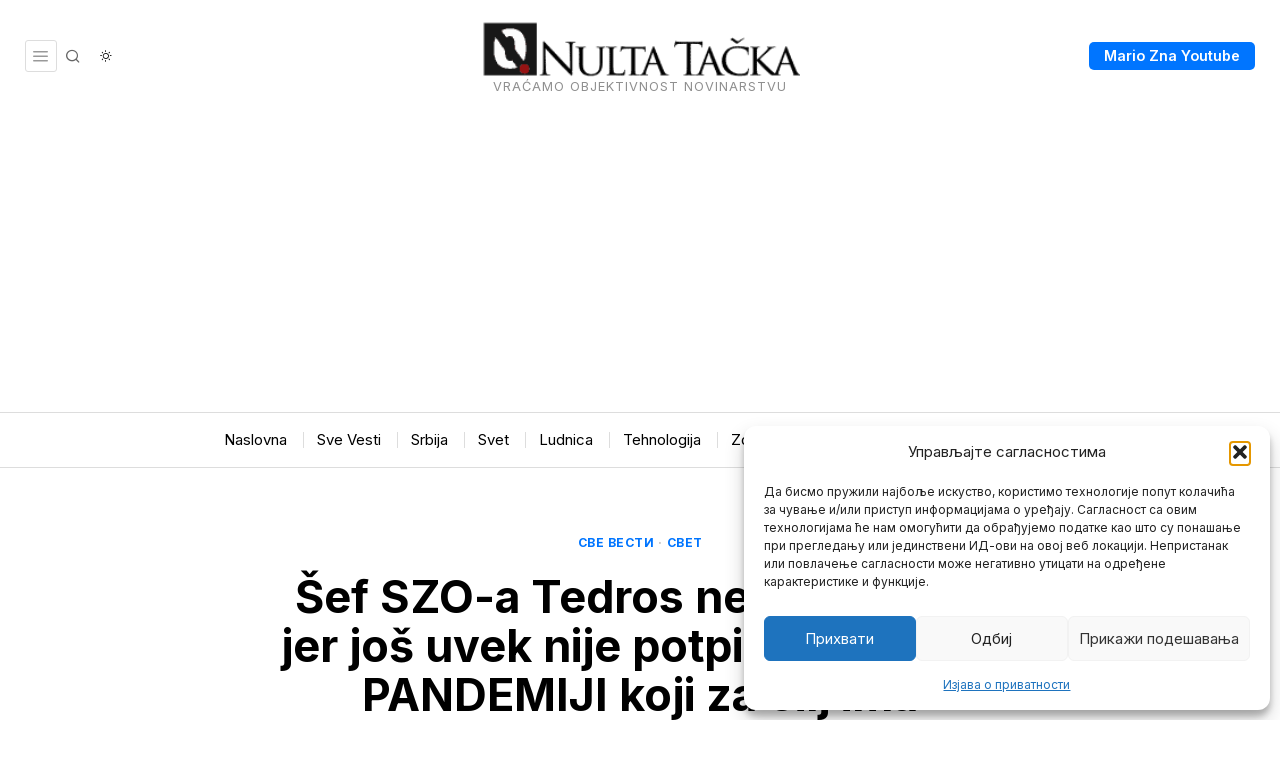

--- FILE ---
content_type: text/html; charset=utf-8
request_url: https://www.google.com/recaptcha/api2/aframe
body_size: 268
content:
<!DOCTYPE HTML><html><head><meta http-equiv="content-type" content="text/html; charset=UTF-8"></head><body><script nonce="CcFllI-OxxZYY4db9QtPQQ">/** Anti-fraud and anti-abuse applications only. See google.com/recaptcha */ try{var clients={'sodar':'https://pagead2.googlesyndication.com/pagead/sodar?'};window.addEventListener("message",function(a){try{if(a.source===window.parent){var b=JSON.parse(a.data);var c=clients[b['id']];if(c){var d=document.createElement('img');d.src=c+b['params']+'&rc='+(localStorage.getItem("rc::a")?sessionStorage.getItem("rc::b"):"");window.document.body.appendChild(d);sessionStorage.setItem("rc::e",parseInt(sessionStorage.getItem("rc::e")||0)+1);localStorage.setItem("rc::h",'1768653507461');}}}catch(b){}});window.parent.postMessage("_grecaptcha_ready", "*");}catch(b){}</script></body></html>